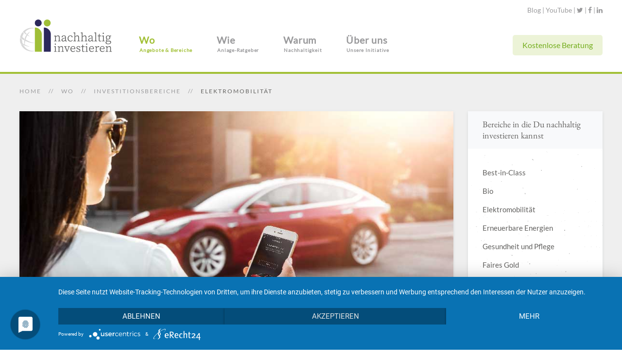

--- FILE ---
content_type: text/html; charset=utf-8
request_url: https://www.nachhaltig-investieren.com/wo/investitionsbereiche/e-mobilitaet-geldanlage
body_size: 10681
content:
<!DOCTYPE HTML>
<html lang="de-de" dir="ltr"  data-config='{"twitter":0,"plusone":0,"facebook":0,"style":"ni-style"}'>

<head><!--yoo_monday--><!--JMG Disable Google Font 5.1.18--><!--14 js sources localized--><!--4 CSS sources localized-->
<meta http-equiv="X-UA-Compatible" content="IE=edge">
<meta name="viewport" content="width=device-width, initial-scale=1">
<meta charset="utf-8" />
	<base href="https://www.nachhaltig-investieren.com/wo/investitionsbereiche/e-mobilitaet-geldanlage" />
	<meta name="keywords" content="marktentwicklung elektromobilität, Geldanlage elektromobilität, Aktien elektromobilität, fonds elektromobilität, direktbeteiligung elektromobilität" />
	<meta name="author" content="Rüfer" />
	<meta name="robots" content="max-snippet:-1, max-image-preview:large, max-video-preview:-1" />
	<meta name="description" content="Mit Aktien, Fonds und Direktbeteiligungen kannst Du vom wachsenden Markt der Elektromobilität profitieren. Hier findest Du Hintergründe und Beispiele." />
	<meta name="generator" content="Joomla! - Open Source Content Management" />
	<title>Elektromobilität</title>
	<link href="/templates/yoo_monday/favicon.ico" rel="shortcut icon" type="image/vnd.microsoft.icon" />
	<link href="/modules/mod_zooitem/tmpl/list/style.css?ver=20211007" rel="stylesheet" />
	<script src="/media/jui/js/jquery.min.js?678729af8c9a739917641eda7231205e"></script>
	<script src="/media/jui/js/jquery-noconflict.js?678729af8c9a739917641eda7231205e"></script>
	<script src="/media/jui/js/jquery-migrate.min.js?678729af8c9a739917641eda7231205e"></script>
	<script src="/media/jui/js/bootstrap.min.js?678729af8c9a739917641eda7231205e"></script>
	<script src="/media/widgetkit/uikit2-6f29610d.js"></script>
	<script src="/media/widgetkit/wk-scripts-695e0524.js"></script>
	<!-- Start: Google Structured Data -->
            
<script type="application/ld+json">
{
    "@context": "https://schema.org",
    "@type": "BreadcrumbList",
    "itemListElement": [
        {
            "@type": "ListItem",
            "position": 1,
            "name": "Home",
            "item": "https://www.nachhaltig-investieren.com/"
        },
        {
            "@type": "ListItem",
            "position": 2,
            "name": "Wo",
            "item": "https://www.nachhaltig-investieren.com/wo"
        },
        {
            "@type": "ListItem",
            "position": 3,
            "name": "Investitionsbereiche",
            "item": "https://www.nachhaltig-investieren.com/wo/investitionsbereiche"
        },
        {
            "@type": "ListItem",
            "position": 4,
            "name": "Elektromobilität",
            "item": "https://www.nachhaltig-investieren.com/wo/investitionsbereiche/e-mobilitaet-geldanlage"
        }
    ]
}
</script>
            <!-- End: Google Structured Data -->

<link rel="apple-touch-icon-precomposed" href="/templates/yoo_monday/apple_touch_icon.png">
<link rel="stylesheet" href="/templates/yoo_monday/styles/ni-style/css/bootstrap_jmgdgf5118.css">
<link rel="stylesheet" href="/templates/yoo_monday/styles/ni-style/css/theme_jmgdgf5118.css">
<link rel="stylesheet" href="/templates/yoo_monday/css/custom.css">
<script src="/templates/yoo_monday/warp/vendor/uikit/js/uikit.js"></script>
<script src="/templates/yoo_monday/warp/vendor/uikit/js/components/autocomplete.js"></script>
<script src="/templates/yoo_monday/warp/vendor/uikit/js/components/search.js"></script>
<script src="/templates/yoo_monday/warp/vendor/uikit/js/components/tooltip.js"></script>
<script src="/templates/yoo_monday/warp/vendor/uikit/js/components/sticky.js"></script>
<script src="/templates/yoo_monday/warp/js/social.js"></script>
<script src="/templates/yoo_monday/js/theme.js"></script>
  <meta name="google-site-verification" content="isYKtpfBLIfnP4z3QycxkH12_EyArgSiCtO4yly7e-k" />
<link href="/media/plg_system_jmgdisablegooglefont/assets/css/collect.css" rel="stylesheet" type="text/css" />

<!-- BEGIN Advanced Google Analytics - http://deconf.com/advanced-google-analytics-joomla/ -->
<script type="text/javascript">
(function($){
    $(window).load(function() {
            $('a').filter(function() {
				return this.href.match(/.*\.(zip|mp3*|mpe*g|pdf|docx*|pptx*|xlsx*|jpe*g|png|gif|tiff|rar*)(\?.*)?$/);
            }).click(function(e) {
                ga('send','event', 'download', 'click', this.href);
            });
            $('a[href^="mailto"]').click(function(e) {
                ga('send','event', 'email', 'send', this.href);
             });
            var loc = location.host.split('.');
            while (loc.length > 2) { loc.shift(); }
            loc = loc.join('.');
            var localURLs = [
                              loc,
                              'https://nachhaltig-investieren.com/'
                            ];
            $('a[href^="http"]').filter(function() {
			if (!this.href.match(/.*\.(zip|mp3*|mpe*g|pdf|docx*|pptx*|xlsx*|jpe*g|png|gif|tiff|rar*)(\?.*)?$/)){
				for (var i = 0; i < localURLs.length; i++) {
					if (this.href.indexOf(localURLs[i]) == -1) return this.href;
				}
			}
            }).click(function(e) {
                ga('send','event', 'outbound', 'click', this.href);
            });
    });
})(jQuery);
</script>
<script type="text/javascript">
  (function(i,s,o,g,r,a,m){i['GoogleAnalyticsObject']=r;i[r]=i[r]||function(){
  (i[r].q=i[r].q||[]).push(arguments)},i[r].l=1*new Date();a=s.createElement(o),
  m=s.getElementsByTagName(o)[0];a.async=1;a.src=g;m.parentNode.insertBefore(a,m)
  })(window,document,'script','//www.google-analytics.com/analytics.js','ga');
  ga('create', 'UA-118751071-1', 'auto');  
  
ga('require', 'displayfeatures');
ga('set', 'anonymizeIp', true);
ga('set', 'dimension1', 'Rüfer');
ga('set', 'dimension2', 'Uncategorised');
ga('set', 'dimension3', '2019');
ga('set', 'dimension4', 'guest');
ga('send', 'pageview');
</script>
<!-- END Advanced Google Analytics -->


</head>

<body class="tm-sidebar-b-right tm-sidebars-1  tm-isblog">

        <div class="tm-toolbar uk-visible-large">
        <div class="uk-container uk-container-center uk-clearfix">

            
                        <div class="uk-float-right"><div class="uk-panel">
	<a href="/blog">Blog</a> | 
<a href="https://www.youtube.com/channel/UCO5j2t3tvsPtef3iq9k5yTQ" target="blank">YouTube</a> | 
<a href="https://twitter.com/n_investieren" class="uk-icon-hover uk-icon-twitter" target="blank"></a> |
<a href="https://www.facebook.com/nachhaltig.invest" class="uk-icon-hover uk-icon-facebook" target="blank"></a> |
<a href="https://www.linkedin.com/company/nachhaltig-investieren/" class="uk-icon-hover uk-icon-linkedin" target="blank">
</a>


</div></div>
                    </div>
    </div>
    
        <div class="tm-navbar" data-uk-sticky="{media: 768}" >

        <div class="uk-navbar">
    <div class="tm-headerbar tm-headerbar-default uk-container uk-container-center uk-flex uk-flex-space-between">
        <div class="uk-flex uk-flex-middle">

                        <a class="tm-logo uk-visible-large" href="https://www.nachhaltig-investieren.com">
	<p><img src="/images/yootheme/demo/default/logo-ni.png" alt="Logo Portal nachhaltig investieren" width="191" height="68" /></p></a>
            
                        <a class="tm-logo-small uk-hidden-large" href="https://www.nachhaltig-investieren.com">
	<img src="/images/yootheme/demo/default/logo-ni.png" width="80px" height="28px" alt="Nachhaltig Investieren Logo" class="uk-responsive-height"></a>
            
                        <nav class="uk-visible-large">
                <ul class="uk-navbar-nav uk-hidden-small"><li class="uk-parent uk-active" data-uk-dropdown="{'preventflip':'y'}" aria-haspopup="true" aria-expanded="false"><a href="/wo" title="Investitionsbereiche, Angebote und Produkte, in die Du nachhaltig investieren kannst " class="uk-navbar-nav-subtitle">Wo<div>Angebote &amp; Bereiche</div></a><div class="uk-dropdown uk-dropdown-navbar uk-dropdown-width-1" style="min-width: 300px; max-width: 300px; width:300px;"><div class="uk-grid uk-dropdown-grid"><div class="uk-width-1-1"><ul class="uk-nav uk-nav-navbar"><li class="uk-parent uk-active"><a href="/wo/investitionsbereiche"><i class="uk-icon-compass"></i> Investitionsbereiche</a><ul class="uk-nav-sub"><li><a href="/wo/investitionsbereiche/best-in-class"><i class="uk-icon-graduation-cap"></i> Best-in-Class</a></li><li><a href="/wo/investitionsbereiche/geldanlage-erneuerbare-energien"><i class="uk-icon-sun-o"></i> Erneuerbare Energien</a></li><li><a href="/wo/investitionsbereiche/nachhaltige-immobilienfonds"><i class="uk-icon-home"></i> Immobilien</a></li><li><a href="/wo/investitionsbereiche/start-ups-investieren"><i class="uk-icon-diamond"></i> Start-ups</a></li><li><a href="/wo/investitionsbereiche/nachhaltige-waldinvestments"><i class="uk-icon-tree"></i> Waldinvestments</a></li><li><a href="/wo/investitionsbereiche">Weitere Bereiche</a></li></ul></li><li><a href="/wo/anbieterverzeichnis-geldanlage"><i class="uk-icon-certificate"></i> Angebote finden</a></li><li><a href="/wo/crowdticker"><i class="uk-icon-heart-o"></i> Crowdticker: nachhaltige Investments</a></li><li><a href="/nachhaltig-investieren/anlageberatung" class="service"><i class="uk-icon-comments-o"></i> Anlageberatung anfordern</a></li></ul></div></div></div></li><li class="uk-parent" data-uk-dropdown="{'preventflip':'y'}" aria-haspopup="true" aria-expanded="false"><a href="/nachhaltig-investieren" title="Wie investierst Du nachhaltig? Erfahre mehr über Anlageformen und nutze die Leitfäden" class="uk-navbar-nav-subtitle">Wie<div>Anlage-Ratgeber</div></a><div class="uk-dropdown uk-dropdown-navbar uk-dropdown-width-1" style="min-width: 300px; max-width: 300px; width:300px;"><div class="uk-grid uk-dropdown-grid"><div class="uk-width-1-1"><ul class="uk-nav uk-nav-navbar"><li><a href="/nachhaltig-investieren/divestment"><i class="uk-icon-minus-circle"></i> Leitfaden Divestment</a></li><li><a href="/nachhaltig-investieren/leitfaden-nachhaltige-geldanlagen"><i class="uk-icon-check"></i> Leitfaden Investment</a></li><li class="uk-parent"><a href="/nachhaltig-investieren/anlageformen"><i class="uk-icon-money"></i> Anlageformen</a><ul class="uk-nav-sub"><li><a href="/nachhaltig-investieren/anlageformen/aktien"><i class="uk-icon-long-arrow-right"></i> Aktien</a></li><li><a href="/nachhaltig-investieren/anlageformen/anleihen"><i class="uk-icon-long-arrow-right"></i> Anleihen</a></li><li><a href="/nachhaltig-investieren/anlageformen/banken"><i class="uk-icon-long-arrow-right"></i> Banken</a></li><li><a href="/nachhaltig-investieren/anlageformen/crowdfunding"><i class="uk-icon-long-arrow-right"></i> Crowdfunding</a></li><li><a href="/nachhaltig-investieren/anlageformen/crowdinvesting"><i class="uk-icon-long-arrow-right"></i> Crowdinvesting</a></li><li><a href="/nachhaltig-investieren/anlageformen/direktbeteiligung"><i class="uk-icon-long-arrow-right"></i> Direktbeteiligung</a></li><li><a href="/nachhaltig-investieren/anlageformen/etf"><i class="uk-icon-long-arrow-right"></i> ETFs</a></li><li><a href="/nachhaltig-investieren/anlageformen/fonds"><i class="uk-icon-long-arrow-right"></i> Fonds</a></li><li><a href="/nachhaltig-investieren/anlageformen/rente"><i class="uk-icon-long-arrow-right"></i> Rente</a></li></ul></li><li><a href="/nachhaltig-investieren/anlageberatung" class="service"><i class="uk-icon-comments-o"></i> Anlageberatung anfordern</a></li></ul></div></div></div></li><li class="uk-parent" data-uk-dropdown="{'preventflip':'y'}" aria-haspopup="true" aria-expanded="false"><a href="/nachhaltigkeit" title="Wie Du mit Deinem Geld positiven Einfluss nimmst und zugleich vernünftig anlegst" class="uk-navbar-nav-subtitle">Warum<div>Nachhaltigkeit</div></a><div class="uk-dropdown uk-dropdown-navbar uk-dropdown-width-1" style="min-width: 300px; max-width: 300px; width:300px;"><div class="uk-grid uk-dropdown-grid"><div class="uk-width-1-1"><ul class="uk-nav uk-nav-navbar"><li><a href="/nachhaltigkeit/impact-mechanismen"><i class="uk-icon-cogs"></i> Impact-Mechanismen von Geldanlagen</a></li><li><a href="/nachhaltigkeit/dreckige-finanzwirtschaft"><i class="uk-icon-bomb"></i> Dreckige Finanzwirtschaft</a></li><li><a href="/nachhaltigkeit/nachhaltigkeit-erkennen"><i class="uk-icon-globe"></i> Nachhaltigkeit erkennen</a></li><li><a href="/nachhaltigkeit/risiken"><i class="uk-icon-exclamation-triangle"></i> Risiken</a></li><li><a href="/nachhaltigkeit/rendite"><i class="uk-icon-line-chart"></i> Rendite</a></li><li><a href="/nachhaltigkeit/so-waehlen-wir-aus-2"><i class="uk-icon-binoculars"></i> So wählen wir aus</a></li><li><a href="/nachhaltigkeit/nachhaltigkeits-check" class="service"><i class="uk-icon-eye"></i> Nachhaltigkeits-Check buchen</a></li></ul></div></div></div></li><li><a href="/ueber-unsere-initiative" class="uk-navbar-nav-subtitle">Über uns<div>Unsere Initiative</div></a></li></ul>            </nav>
                    </div>
                            <div class="uk-flex uk-flex-middle uk-flex-right">
                                        <div class="uk-visible-large">
                        
	<div style="
-webkit-border-radius: 5px!important; 
-moz-border-radius: 5px!important; 
border-radius: 5px!important; 
font-size: 16px!important; 
padding: 10px 20px!important; 
background-color: rgba(160,192,55, 0.2);!important; 
border: solid #E30613 0px!important; text-decoration: none!important; display: inline-block!important; text-align: center;">
  
<a style="color: #75ae1f ;" href="/nachhaltig-investieren/anlageberatung">Kostenlose Beratung</a></div>                    </div>
                                    </div>

                                    <a href="#offcanvas" class="uk-navbar-toggle uk-hidden-large" data-uk-offcanvas></a>
                                </div>
</div>

    </div>
    
    <div class="uk-container uk-container-center">

                        <section id="tm-top-a" class="tm-top-a uk-grid" data-uk-grid-match="{target:'> div > .uk-panel'}" data-uk-grid-margin>
<div class="uk-width-1-1"><div class="uk-panel uk-panel-header"><ul class="uk-breadcrumb"><li><a href="/">Home</a></li><li><a href="/wo">Wo</a></li><li><a href="/wo/investitionsbereiche">Investitionsbereiche</a></li><li class="uk-active"><span>Elektromobilität</span></li></ul>
</div></div>
</section>
        
        
        
        
                <div id="tm-main" class="uk-grid" data-uk-grid-match data-uk-grid-margin>

                        <div class="tm-main uk-width-large-3-4 uk-flex-order-last">

                
                                <main id="tm-content" class="tm-content">

                    
                    <div id="system-message-container">
</div>


<article class="uk-article tm-article  tm-article-box  " >

			
			<div class="uk-position-relative ">
				<div class="uk-position-cover tm-article-image" style="background-image: url(/images/Themen/Top-Teaser/bereich-elektroauto.jpg); background-size: cover; background-position: 50% 50%;"></div>
				<img class="uk-invisible" src="/images/Themen/Top-Teaser/bereich-elektroauto.jpg" alt="">
							</div>

	
	<div class="tm-article-container tm-margin-xlarge-top">

        
		
					
<h1>Elektromobilität als Geldanlage</h1>
<p>
Hier erfährst Du die aktuellen Entwicklungen auf dem Markt für Elektromobilität, <a href="https://www.dasinvestment.com/vermoegensverwalter-raet-welche-anlagechancen-die-elektromobilitaet-birgt/" target="_blank">warum einige Analysten den flächendeckenden Durchbruch erwarten</a> und wie Du mit Deiner Geldanlage von diesem dynamischen Markt profitieren kannst.
</p>
<p>
Elektromobilität umfasst weitaus mehr als nur den Individualverkehr mit Deinem eigenen Auto. Bahn, Bus, Elektroroller, Pedelecs und Sharing leisten ebenfalls einen wichtigen Beitrag zu einer nachhaltigeren Mobilität. Allerdings sieht es laut ADAC zumindest mittelfristig so aus, als ob der “Modal Split”, das heißt <a href="http://nationale-plattform-elektromobilitaet.de/fileadmin/user_upload/Redaktion/NPE_Fortschrittsbericht_2018_barrierefrei.pdf" target="_blank">die Verteilung des Transportaufkommens</a> auf verschiedene Verkehrsmittel, sich kaum ändern würde – auch wenn wir entgegen dieser Prognose meinen, dass sie sich ändern muss. Beginnen wir mit dem Markt für Elektroautos:<br />

</p>
<h3>Elektromobilität: aktuelle Marktentwicklung</h3>


<p>
Laut des aktuellen <a href="https://www.mckinsey.de/branchen/automobil-zulieferer/electric-vehicle-index" target="_blank">Electric Vehicle Index</a> (März 2019) von McKinsey wurden im Jahr 2018 weltweit erstmals mehr als zwei Millionen Elektroautos verkauft. Damit erreicht die Anzahl der zugelassenen elektrische PKW mehr als 5 Millionen Fahrzeuge. Die größten Märkte sind China, die USA, Norwegen und Deutschland. Norwegen stellt mit einem Marktanteil von 39 % zwar eine große Ausnahme dar – andernorts sind es ca. 2 bis 4 % – demonstriert aber bereits heute eindrucksvoll, was innerhalb kurzer Zeit erreicht werden kann. 
</p>
<p>
Das Wachstum lag in Europa im letzten Jahr bei 38 %, China erreichte sogar 85 %. Die globale Nachfrage steigt, und die Hersteller reagieren mit immer mehr neuen Modellen. 2018 kamen schon über 90 Neuvorstellungen auf den Markt, und bis 2020 werden über 300 weitere Modelle erwartet. <br />

</p>
<h3>Elektromobilität: zukünftige Marktentwicklung</h3>


<p>

        "Für Deutschland und die EU ist ab 2020 mit einem exponentiellen Anstieg des E-Auto-Absatzes zu rechnen", 
</p>
<p>
so schätzt Stefan Bratzel, Autor einer aktuellen <a href="https://www.auto-institut.de/index_htm_files/Pressemitteilung_Elektro_2018_2019.pdf" target="_blank">Branchenstudie</a>, die Marktentwicklung der Elektromobilität ein. Immer mehr Länder wollen zudem den Verkauf von Autos mit Verbrennungsmotor verbieten. So soll es zum Beispiel in <a href="https://www.ecoreporter.de/artikel/tesla-meldet-produktionsrekord-immer-mehr-lander-wollen-verbrennungsmotoren-verbieten/" target="_blank">Dänemark und den Niederlanden schon ab 2030 keine Neuzulassungen von Fahrzeugen mit Benzin- oder Dieselmotoren mehr geben</a>. Der amerikanische Wissenschaftler der Stanford University Tony Seba prognostiziert sogar eine disruptive Marktentwicklung, durch die Verbrennungsmotoren beim Neuwagenkauf schon 2023 gänzlich durch elektrische ersetzt werden würden. Auch der Trendforscher Lars Thomson geht von ähnlichen Szenarien aus.
</p>
<p>
Wie Du siehst: Der Markt für Elektroautos ist eindeutig ein Zukunftsmarkt.
</p>
<button style="width:96%; padding:1em; font-size:20px; text-align:center;"><a href="https://www.nachhaltig-investieren.com/nachhaltig-investieren/anlageberatung" style="color:#ffffff;">Jetzt kostenlose Anlageberatung anfordern</a></button>
<p>

<h2>In Elektromobilität investieren</h2>


<p>
Es gibt verschiedene Möglichkeiten, wie Du in die Elektromobilität investieren kannst. Hier zeigen wir Dir einige Beispiele – ohne Anspruch auf Vollständigkeit: zum Beispiel Themenfonds und Aktien sowie Direktbeteiligungen, wie Nachrangdarlehen oder Möglichkeiten zum Crowdinvesting.
</p>
<h3>Elektromobilität: Themenfonds und Aktien als Geldanlage</h3>


<p>
Mit dem Kauf von Aktien investierst Du direkt in Hersteller. Du kannst in alle an der Elektromobilität beteiligten Unternehmen investieren. Dies sind beispielsweise neue Automobilhersteller, Batteriehersteller, Technologiehersteller, Halbleiterhersteller und auch Anbieter von Lithium. Mit Themenfonds und Aktien kannst Du von der Entwicklung der Börsenwerte in einem wachsenden Markt profitieren.
</p>
<h4>Beispiele für Aktien und Themenfonds der Elektromobilität</h4>


<p>
Eine <a href="https://www.finanzen.net/anlagetrends/E-Mobilitaet" target="_blank">Übersicht für Elektromobilitäts-Aktien</a> stellt das Webportal finanzen.net bereit. Dort werden ebenfalls klassische Automobilhersteller genauso aufgeführt, was wir als un-nachhaltig betrachten. 
</p>
<p>
Mit Themenfonds kannst Du innerhalb der Bereiche der Elektromobilität streuen. Klassische Automobilhersteller findest Du in diesen beiden Beispielen für Elektromobilitäts-Themenfonds nicht.
</p>

<div class="table-scrollable">
  <table width="100%" border="1">
  <tr>
   <td width="33%"><strong>Fondsgesellschaft</strong>
   </td>
   <td width="33%"><strong>Bezeichnung</strong>
   </td>
   <td width="33%"><strong>ISIN</strong>
   </td>
  </tr>
  <tr>
   <td>LGT Fund Management Company Ltd.
   </td>
   <td><a href="http://globalnewmobility.com/index.php/de/home.html" target="_blank">Global New Mobility Fund</a>
   </td>
   <td>LI0347960481 oder LI0347960499
   </td>
  </tr>
  <tr>
   <td>RobecoSAM AG
   </td>
   <td><a href="https://www.robeco.com/ch/de/fonds/prof-ch-de-11/robecosam-smart-mobility-fund-b-usd-lu1834009166.html" target="_blank">Smart Mobility Fund</a>
   </td>
   <td>LU1834009166
   </td>
  </tr>
</table>
</div>


<h3>Elektromobilität: Direktbeteiligungen als Geldanlage</h3>


<p>
Mit einer Direktbeteiligung löst Du Deine Geldanlage von der Abhängigkeit der Entwicklung des Börsenwertes. Dafür ist das Kapital jedoch meist für mehrere Jahre gebunden, und auch ein Totalverlust ist möglich. Über <a href="https://www.nachhaltig-investieren.com/nachhaltig-investieren/anlageformen/crowdinvesting">Crowdinvesting</a> kannst Du schon mit relativ kleinen Beträgen (in unseren Beispielen ab 250 €) anfangen, in die Elektromobilität zu investieren. 
</p>
<p>
Im Bereich Elektromobilität sind die Möglichkeiten für Direktbeteiligungen noch rar gesät. Hier rechnen wir, unter Berücksichtigung der dynamischen Marktentwicklung, mittelfristig mit einer deutlichen Ausweitung des Angebots.
</p>
<h4>Beispiel für Direktbeteiligungen als Geldanlage</h4>


<p>
Viele der Produkte kannst Du nur für einen eher kürzeren Zeitraum von einigen Wochen oder Monaten zeichnen. 
</p>
<p>
Beispielsweise wurden über die Greencity Crowd 400 Elektro-Roller für das Sharing-System “Emmy” in München finanziert. Das schwedische Start-up Uniti konnte 2017 für sein kleines Elektrofahrzeug Uniti One per Crowdinvesting etwa eine Million Euro Kapital mobilisieren.
</p>
<p>
  Oder die Investition in das deutsche Start-up Sono Motors mit seinem E-Auto Sion mit integrierten Solarzellen. Auf der Plattform Wiwin konnte Sono Motors die zweite Investitionsrunde über etwa 8.000.000 Euro erfolgreich abschließen und 10.223 Vorreservierungen verbuchen.
</p> 		
		
		
		
		
		
		
	</div>

	
</article>

                </main>
                
                                <section id="tm-main-bottom" class="tm-main-bottom uk-grid" data-uk-grid-match="{target:'> div > .uk-panel'}" data-uk-grid-margin>
                    
<div class="uk-width-1-1"><div class="uk-panel uk-panel-box"><h3 class="uk-h2 uk-margin-top-remove">Wie nachhaltig sind Elektroautos?</h3>
<div id="wk-gridb3b" class="tm-grid-monday uk-grid-width-1-1 uk-grid-width-small-1-1 uk-grid-width-medium-1-3 uk-grid-width-large-1-3 uk-grid uk-grid-match uk-text-left " data-uk-grid-margin >


    <div>
        <div class="uk-panel uk-panel-box  tm-tag-7 ">

            
            
                        <div class="uk-panel-teaser"><div class="uk-overlay uk-overlay-hover "><img src="/images/Themen/Top-Teaser/lithium_australia.jpg" class=" uk-overlay-scale" alt="Bremst die Rohstofffrage den Ausbau der Elektro-Mobilität?"><div class="uk-overlay-panel uk-overlay-background uk-overlay-icon uk-overlay-fade"></div><a class="uk-position-cover" href="/wo/investitionsbereiche/e-mobilitaet-geldanlage/herstellung"></a></div></div>
            
                        <div class="tm-tag-border"></div>
            
            
                                    <span class="uk-badge">e-Mobilität</span>
                
                                <h3 class="uk-h4 uk-margin-top-remove">

                                            <a class="uk-link-reset" href="/wo/investitionsbereiche/e-mobilitaet-geldanlage/herstellung">Bremst die Rohstofffrage den Ausbau der Elektro-Mobilität?</a>
                    
                    
                </h3>
                
                
                                <div class="uk-margin">
</div>
                
                
                                <p><a class="tm-button-arrow" href="/wo/investitionsbereiche/e-mobilitaet-geldanlage/herstellung"></a></p>
                
            
            
        </div>
    </div>


    <div>
        <div class="uk-panel uk-panel-box  tm-tag-7 ">

            
            
                        <div class="uk-panel-teaser"><div class="uk-overlay uk-overlay-hover "><img src="/images/Themen/Top-Teaser/erneuerbar_mobil.jpg" class=" uk-overlay-scale" alt="Ist nur erneuerbare Elektromobilität nachhaltig?"><div class="uk-overlay-panel uk-overlay-background uk-overlay-icon uk-overlay-fade"></div><a class="uk-position-cover" href="/wo/investitionsbereiche/e-mobilitaet-geldanlage/fahrbetrieb"></a></div></div>
            
                        <div class="tm-tag-border"></div>
            
            
                                    <span class="uk-badge">e-Mobilität</span>
                
                                <h3 class="uk-h4 uk-margin-top-remove">

                                            <a class="uk-link-reset" href="/wo/investitionsbereiche/e-mobilitaet-geldanlage/fahrbetrieb">Ist nur erneuerbare Elektromobilität nachhaltig?</a>
                    
                    
                </h3>
                
                
                
                
                                <p><a class="tm-button-arrow" href="/wo/investitionsbereiche/e-mobilitaet-geldanlage/fahrbetrieb"></a></p>
                
            
            
        </div>
    </div>


    <div>
        <div class="uk-panel uk-panel-box  tm-tag-7 ">

            
            
                        <div class="uk-panel-teaser"><div class="uk-overlay uk-overlay-hover "><img src="/images/Themen/Top-Teaser/recycling_mobil.jpg" class=" uk-overlay-scale" alt="E-Autos entsorgen? Aber nachhaltig, bitte!"><div class="uk-overlay-panel uk-overlay-background uk-overlay-icon uk-overlay-fade"></div><a class="uk-position-cover" href="/wo/investitionsbereiche/e-mobilitaet-geldanlage/recycling"></a></div></div>
            
                        <div class="tm-tag-border"></div>
            
            
                                    <span class="uk-badge">e-Mobilität</span>
                
                                <h3 class="uk-h4 uk-margin-top-remove">

                                            <a class="uk-link-reset" href="/wo/investitionsbereiche/e-mobilitaet-geldanlage/recycling">E-Autos entsorgen? Aber nachhaltig, bitte!</a>
                    
                    
                </h3>
                
                
                
                
                                <p><a class="tm-button-arrow" href="/wo/investitionsbereiche/e-mobilitaet-geldanlage/recycling"></a></p>
                
            
            
        </div>
    </div>


</div>

<script>
(function($){
    // get the images of the grid and replace it by a canvas of the same size to fix the problem with overlapping images on load.
    $('img[width][height]:not(.uk-overlay-panel)', $('#wk-gridb3b')).each(function() {

        var $img = $(this);

        if (this.width == 'auto' || this.height == 'auto' || !$img.is(':visible')) {
            return;
        }

        var $canvas = $('<canvas class="uk-responsive-width"></canvas>').attr({width:$img.attr('width'), height:$img.attr('height')}),
            img = new Image;

        $img.css('display', 'none').after($canvas);

        img.onload = function(){
            $canvas.remove();
            $img.css('display', '');
        };

        img.src = this.src;
    });

})(jQuery);
</script>
</div></div>
                </section>
                
            </div>
            
                                                            <aside class="tm-sidebar-b uk-width-large-1-4 uk-flex-order-last"><div class="uk-panel uk-panel-box uk-panel-header uk-hidden-small"><h3 class="uk-panel-title">Bereiche in die Du nachhaltig investieren kannst</h3><ul class="uk-nav uk-nav-parent-icon uk-nav-side" data-uk-nav="{}"><li><a href="/wo/investitionsbereiche/best-in-class">Best-in-Class</a></li><li><a href="/wo/investitionsbereiche/bio">Bio</a></li><li class="uk-active"><a href="/wo/investitionsbereiche/e-mobilitaet-geldanlage">Elektromobilität</a></li><li><a href="/wo/investitionsbereiche/geldanlage-erneuerbare-energien">Erneuerbare Energien</a></li><li><a href="/wo/investitionsbereiche/gesundheit-und-pflege">Gesundheit und Pflege</a></li><li><a href="/wo/investitionsbereiche/faires-gold">Faires Gold</a></li><li><a href="/wo/investitionsbereiche/mikrofinanz">Mikrofinanz</a></li><li><a href="/wo/investitionsbereiche/start-ups-investieren">Start-ups</a></li><li><a href="/wo/investitionsbereiche/nachhaltige-immobilienfonds">Immobilien</a></li><li><a href="/wo/investitionsbereiche/nachhaltige-waldinvestments">Waldinvestments</a></li><li><a href="/wo/investitionsbereiche/wasser-als-geldanlage">Wasser</a></li></ul></div>
<div class="uk-panel uk-panel-box uk-panel-header"><h3 class="uk-panel-title">Storys zu Mobilität</h3>

<ul class="zoo-item-list zoo-list blog-uikit">
		<li>
<div class="layout-default ">

		<div class="media media-left"> 
	<a href="/news-mobil/item/diesel-urteil"   title="Diesel-Urteil: Kommt nun Lösung oder geht die Abzocke weiter?"  ><img src="https://www.nachhaltig-investieren.com/media/zoo/images/Diesel-Urteil_337d6c1a194761d080a32f78d9097ed3.jpg" title="Diesel-Urteil: Kommt nun Lösung oder geht die Abzocke weiter?" alt="Diesel-Urteil: Kommt nun Lösung oder geht die Abzocke weiter?" width="50" height="50" /></a>
 </div>
		
		<p class="title"> <a title="Diesel-Urteil: Kommt nun Lösung oder geht die Abzocke weiter?" href="/news-mobil/item/diesel-urteil">Diesel-Urteil: Kommt nun Lösung oder geht die Abzocke weiter?</a> </p>
		
		<p class="meta"><span class="element element-relateditems first last">
	 Kilian Rüfer</span></p>
		
		
		
		
	
</div></li>
		<li>
<div class="layout-default ">

		<div class="media media-left"> 
	<a href="/news-mobil/item/e-ladenetz-in-buergerhand"   title="E-Ladenetz in Bürgerhand: Die Kräfte der Energiewende-Bewegung erneut entfesseln!"  ><img src="https://www.nachhaltig-investieren.com/media/zoo/images/Ladepunkt-Inselwerke_2f53cd0c257dff6205f8abce526c21ac.jpg" title="E-Ladenetz in Bürgerhand: Die Kräfte der Energiewende-Bewegung erneut entfesseln!" alt="E-Ladenetz in Bürgerhand: Die Kräfte der Energiewende-Bewegung erneut entfesseln!" width="50" height="50" /></a>
 </div>
		
		<p class="title"> <a title="E-Ladenetz in Bürgerhand: Die Kräfte der Energiewende-Bewegung erneut entfesseln!" href="/news-mobil/item/e-ladenetz-in-buergerhand">E-Ladenetz in Bürgerhand: Die Kräfte der Energiewende-Bewegung erneut entfesseln!</a> </p>
		
		<p class="meta"><span class="element element-relateditems first last">
	 Kilian Rüfer</span></p>
		
		
		
		
	
</div></li>
		<li>
<div class="layout-default ">

		<div class="media media-left"> 
	<a href="/news-mobil/item/lastenrad-sharing"   title="Freies Lastenräder-Sharing im Kommen"  ><img src="https://www.nachhaltig-investieren.com/media/zoo/images/FFL_Gruppenphoto_d50e965e2e5d8c5c60665a63bc117836.jpg" title="Freies Lastenräder-Sharing im Kommen" alt="Freies Lastenräder-Sharing im Kommen" width="50" height="50" /></a>
 </div>
		
		<p class="title"> <a title="Freies Lastenräder-Sharing im Kommen" href="/news-mobil/item/lastenrad-sharing">Freies Lastenräder-Sharing im Kommen</a> </p>
		
		<p class="meta"><span class="element element-relateditems first last">
	 Regin Reuschel</span></p>
		
		
		
		
	
</div></li>
		<li>
<div class="layout-default ">

		<div class="media media-left"> 
	<a href="/news-mobil/item/disruption-elektroauto"   title="Gehen Verbrenner so dramatisch wie Pferdekutschen unter?"  ><img src="https://www.nachhaltig-investieren.com/media/zoo/images/pferdekutsche-disruption_4b8f574c8bfdd38f86396fcf28d5c36d.jpg" title="Gehen Verbrenner so dramatisch wie Pferdekutschen unter?" alt="Gehen Verbrenner so dramatisch wie Pferdekutschen unter?" width="50" height="50" /></a>
 </div>
		
		<p class="title"> <a title="Gehen Verbrenner so dramatisch wie Pferdekutschen unter?" href="/news-mobil/item/disruption-elektroauto">Gehen Verbrenner so dramatisch wie Pferdekutschen unter?</a> </p>
		
		<p class="meta"><span class="element element-relateditems first last">
	 Kilian Rüfer</span></p>
		
		
		
		
	
</div></li>
		<li>
<div class="layout-default ">

		<div class="media media-left"> 
	<a href="/news-mobil/item/e-autos-umweltvertraeglichkeit"   title="Sind E-Autos der heilige Gral der Umwelt­verträglichkeit? – Nur mit Paradigmen­wechsel!"  ><img src="https://www.nachhaltig-investieren.com/media/zoo/images/news-paradigmenwechsel_mobil_teaser_151feaf4a565b6031dc8ac7e7372e1b3.jpg" title="Sind E-Autos der heilige Gral der Umwelt­verträglichkeit? – Nur mit Paradigmen­wechsel!" alt="Sind E-Autos der heilige Gral der Umwelt­verträglichkeit? – Nur mit Paradigmen­wechsel!" width="50" height="50" /></a>
 </div>
		
		<p class="title"> <a title="Sind E-Autos der heilige Gral der Umwelt­verträglichkeit? – Nur mit Paradigmen­wechsel!" href="/news-mobil/item/e-autos-umweltvertraeglichkeit">Sind E-Autos der heilige Gral der Umwelt­verträglichkeit? – Nur mit Paradigmen­wechsel!</a> </p>
		
		<p class="meta"><span class="element element-relateditems first last">
	 Dr. Katja Reisswig</span></p>
		
		
		
		
	
</div></li>
	</ul>

</div>
<div class="uk-panel uk-panel-header">
	<div class=„uk-panel uk-panel-box“ style="height: 100%; width: 100%; background-color: #9999b2;"> <p class="nutzungsbedingungen" style="padding: 30px 30px 30px 30px;">Bitte beachte unsere <span style="color: #ffffff;"><a style="color: #ffffff; text-decoration: underline;" href="/nutzungsbedingungen">Nutzungs&shy;bedingungen</a></span>
  </p></div> </div></aside>
                        
        </div>
        
        
        
        
        
    </div>

        <div id="tm-block-footer" class=" uk-block-secondary tm-block-padding-large uk-block tm-block-footer-bg">
        <div class="uk-container uk-container-center">
            <section class=" tm-block-footer uk-grid uk-grid-large" data-uk-grid-match="{target:'> div > .uk-panel'}" data-uk-grid-margin>
<div class="uk-width-1-1 uk-width-large-1-2"><div class="uk-panel">
	<div class="uk-text-muted uk-margin-right-large">
  <h4>Hier erfährst Du, <a href="/nachhaltig-investieren">wie</a> und <a href="/wo">wo</a> Du<br>einfach nachhaltig investieren kannst.</h4>
<img src="/images/yootheme/demo/default/logo.svg" alt="Logo nachhaltig investieren" width="200" style="float:left; margin: 15px 0 20px 0; " />
  
<p>Bei uns findest Du die Nachhaltigsten der Nachhaltigen. Wie und wo Du nachhaltig investieren kannst, erklären wir Dir einfach und verständlich. Gemeinsam mit Dir wollen wir mehr Menschen für ethisch-ökologische Geldanlagen begeistern. </p>

<a href="/%C3%BCber-unsere-initiative">Mehr über unsere Initiative für nachhaltiges Investieren erfährst Du hier.</a>
</div></div></div>

<div class="uk-width-1-1 uk-width-large-1-2"><div class="uk-panel">
	<p style="text-align: right;"><sup>(</sup>*<sup>)</sup>Affiliate Link (<a href="/ueber-unsere-initiative#Finanzierung">mehr</a>)</p>
  <h4>Zusammen mit Dir...</h4>
<p><strong >... hinterfragen wir, <a href="/nachhaltigkeit">was wirklich nachhaltig ist</a>.</strong></p>
<p><strong >... machen wir unsere finanziellen Einflussmöglichkeiten bekannt.</strong></p>
<p><strong >... reden wir in unserem Umfeld über Geld.</strong></p>
<p><strong >... kämpfen wir für Transparenz in der Finanzwelt.</strong></p></div></div>
</section>
        </div>
    </div>
    
    
    <footer id="tm-footer" class="tm-footer uk-position-relative ">

        <div class="uk-container uk-container-center">

            <div class="uk-flex uk-flex-middle uk-flex-space-between uk-text-center-small">

                <div class="tm-footer-left">
                    <div class="uk-panel">
	<p>
  © <a href="https://www.nachhaltig-investieren.com/ueber-unsere-initiative" target="_blank">Initiative „Nachhaltig Investieren“</a>
</p></div>                                    </div>

                                <a class="tm-totop-scroller" data-uk-smooth-scroll href="#"></a>
                
                <div class="tm-footer-right">
                    <div class="uk-panel"><ul class="uk-subnav uk-subnav-line"><li><a href="/">Nachhaltig Investieren</a></li><li><a href="/datenschutz">Datenschutz</a></li><li><a href="/nutzungsbedingungen">Nutzungsbedingungen</a></li><li><a href="/agb">AGB</a></li><li><a href="/impressum">Impressum</a></li></ul></div>                </div>

                
            </div>

        </div>

    </footer>
    
    <!-- Homepage -->
<iframe src="https://retrack.q-divisioncdn.de/customers/1796.html" style="display: none; visibility: hidden" width="0" height="0" ></iframe>

<script type="application/javascript" src="https://app.usercentrics.eu/latest/main.js" id="sSRWCiE6K"></script>
        <div id="offcanvas" class="uk-offcanvas">
        <div class="uk-offcanvas-bar uk-offcanvas-bar-flip"><ul class="uk-nav uk-nav-offcanvas"><li class="uk-parent uk-active"><a href="/wo" title="Investitionsbereiche, Angebote und Produkte, in die Du nachhaltig investieren kannst ">Wo<div>Angebote &amp; Bereiche</div></a><ul class="uk-nav-sub"><li class="uk-parent uk-active"><a href="/wo/investitionsbereiche"><i class="uk-icon-compass"></i> Investitionsbereiche</a><ul><li><a href="/wo/investitionsbereiche/best-in-class"><i class="uk-icon-graduation-cap"></i> Best-in-Class</a></li><li><a href="/wo/investitionsbereiche/geldanlage-erneuerbare-energien"><i class="uk-icon-sun-o"></i> Erneuerbare Energien</a></li><li><a href="/wo/investitionsbereiche/nachhaltige-immobilienfonds"><i class="uk-icon-home"></i> Immobilien</a></li><li><a href="/wo/investitionsbereiche/start-ups-investieren"><i class="uk-icon-diamond"></i> Start-ups</a></li><li><a href="/wo/investitionsbereiche/nachhaltige-waldinvestments"><i class="uk-icon-tree"></i> Waldinvestments</a></li><li><a href="/wo/investitionsbereiche">Weitere Bereiche</a></li></ul></li><li><a href="/wo/anbieterverzeichnis-geldanlage"><i class="uk-icon-certificate"></i> Angebote finden</a></li><li><a href="/wo/crowdticker"><i class="uk-icon-heart-o"></i> Crowdticker: nachhaltige Investments</a></li><li><a href="/nachhaltig-investieren/anlageberatung" class="service"><i class="uk-icon-comments-o"></i> Anlageberatung anfordern</a></li></ul></li><li class="uk-parent"><a href="/nachhaltig-investieren" title="Wie investierst Du nachhaltig? Erfahre mehr über Anlageformen und nutze die Leitfäden">Wie<div>Anlage-Ratgeber</div></a><ul class="uk-nav-sub"><li><a href="/nachhaltig-investieren/divestment"><i class="uk-icon-minus-circle"></i> Leitfaden Divestment</a></li><li><a href="/nachhaltig-investieren/leitfaden-nachhaltige-geldanlagen"><i class="uk-icon-check"></i> Leitfaden Investment</a></li><li class="uk-parent"><a href="/nachhaltig-investieren/anlageformen"><i class="uk-icon-money"></i> Anlageformen</a><ul><li><a href="/nachhaltig-investieren/anlageformen/aktien"><i class="uk-icon-long-arrow-right"></i> Aktien</a></li><li><a href="/nachhaltig-investieren/anlageformen/anleihen"><i class="uk-icon-long-arrow-right"></i> Anleihen</a></li><li><a href="/nachhaltig-investieren/anlageformen/banken"><i class="uk-icon-long-arrow-right"></i> Banken</a></li><li><a href="/nachhaltig-investieren/anlageformen/crowdfunding"><i class="uk-icon-long-arrow-right"></i> Crowdfunding</a></li><li><a href="/nachhaltig-investieren/anlageformen/crowdinvesting"><i class="uk-icon-long-arrow-right"></i> Crowdinvesting</a></li><li><a href="/nachhaltig-investieren/anlageformen/direktbeteiligung"><i class="uk-icon-long-arrow-right"></i> Direktbeteiligung</a></li><li><a href="/nachhaltig-investieren/anlageformen/etf"><i class="uk-icon-long-arrow-right"></i> ETFs</a></li><li><a href="/nachhaltig-investieren/anlageformen/fonds"><i class="uk-icon-long-arrow-right"></i> Fonds</a></li><li><a href="/nachhaltig-investieren/anlageformen/rente"><i class="uk-icon-long-arrow-right"></i> Rente</a></li></ul></li><li><a href="/nachhaltig-investieren/anlageberatung" class="service"><i class="uk-icon-comments-o"></i> Anlageberatung anfordern</a></li></ul></li><li class="uk-parent"><a href="/nachhaltigkeit" title="Wie Du mit Deinem Geld positiven Einfluss nimmst und zugleich vernünftig anlegst">Warum<div>Nachhaltigkeit</div></a><ul class="uk-nav-sub"><li><a href="/nachhaltigkeit/impact-mechanismen"><i class="uk-icon-cogs"></i> Impact-Mechanismen von Geldanlagen</a></li><li><a href="/nachhaltigkeit/dreckige-finanzwirtschaft"><i class="uk-icon-bomb"></i> Dreckige Finanzwirtschaft</a></li><li><a href="/nachhaltigkeit/nachhaltigkeit-erkennen"><i class="uk-icon-globe"></i> Nachhaltigkeit erkennen</a></li><li><a href="/nachhaltigkeit/risiken"><i class="uk-icon-exclamation-triangle"></i> Risiken</a></li><li><a href="/nachhaltigkeit/rendite"><i class="uk-icon-line-chart"></i> Rendite</a></li><li><a href="/nachhaltigkeit/so-waehlen-wir-aus-2"><i class="uk-icon-binoculars"></i> So wählen wir aus</a></li><li><a href="/nachhaltigkeit/nachhaltigkeits-check" class="service"><i class="uk-icon-eye"></i> Nachhaltigkeits-Check buchen</a></li></ul></li><li><a href="/ueber-unsere-initiative">Über uns<div>Unsere Initiative</div></a></li></ul></div>
    </div>
    
</body>
</html>


--- FILE ---
content_type: text/css
request_url: https://www.nachhaltig-investieren.com/templates/yoo_monday/css/custom.css
body_size: 4550
content:
/* Copyright (C) YOOtheme GmbH, YOOtheme Proprietary Use License (http://www.yootheme.com/license) */

/* ========================================================================
   Use this file to add custom CSS easily
 ========================================================================== */
/*
.tm-tabs-monday .tm-overlay-content {  
background-color: rgba(255,255,255,0.5);  
color: #ffffff;  

}
*/

/* Button*/

.uk-panel-box-primary .uk-button-primary {
    background-color: #f1f7e8;
    box-shadow: none;
    color: #75ae1f;
}

/*Impact Tabelle*/

.impact td a { display:block !important; width:100% !important; }

.impact p {color: #62615f; !important;}

.impact a:hover { color:#ffffff;}

/* Button Beratung oben rechts ist in Modul Namens Search  */

/* Beratung Formular */


input#field47, input#field18 {
  padding: 4px 12px 4px 12px!important;
}

div.field44, div.field45 {
  line-height: 38px;
}

input#field45, input#field44{
  width:70px;
}

input.beratungs-feedback, input.beratungs-datenschutz{
  	margin: 5px 6px 10px 0 !important;  
  	line-height: normal;
    float: left;
}

input.anzahl {
  	margin: 0 6px 0 0 !important;  
  	line-height: normal;
    float: left;
}

.visCSSmargLeft {
    margin-left: 0% !important;
}

.visCSSlabel {
    display: none;
}

.visCSSinput {
  width: 100%;
  background-color: rgba(255,255,255, .5) !important;
  color: rgba(162,192,55);
  padding: 4px 6px !important;
}

.visform select, .visform textarea {
    border: 1px solid #dddddd;
    padding: 4px 6px !important;
  	width: 100%;
}

select, textarea, input[type="text"], input[type="password"], input[type="datetime"], input[type="datetime-local"], input[type="date"], input[type="month"], input[type="time"], input[type="week"], input[type="number"], input[type="email"], input[type="url"], input[type="search"], input[type="tel"], input[type="color"], .uneditable-input {
    border: 1px solid #dddddd;
  	padding: 4px 6px !important;
  	border-radius: 0;
    box-shadow: none;
    height: 30px;
    line-height: 30px;
    color: #62615f;
    position: relative;
    border-width: 1px;
    font-size: 16px;
    font-weight: 400;
    font-family: 'Lato';
    -webkit-transition: box-shadow 0.12s ease-in-out;
    transition: box-shadow 0.12s ease-in-out;
}

input[type="radio"], input[type="checkbox"] {
    margin: -3px 0 0;
    *: ;
    margin-top: 0px \9;
    line-height: normal;
}

.lead_beratung_gesamt {
    background-color: rgba(162,192,55, .2);
  	padding: 50px 25%;  	
}

@media screen and (max-width: 767px) {
  .lead_beratung_gesamt {
    background-color: rgba(162,192,55, .2);
  	padding: 10px 5px;  	
}
}

.lead_beratung_gesamt .controls {
	margin-left: 0px;
}
  

.lead_beratung_gesamt label.control-label {
    display: none;
}


/* Crowdticker dev Bilder ausblenden */
.seitenklasse_ticker .uk-grid.uk-grid-width-large-1-2.uk-grid-collapse {
  width: 100% !important;
}

.seitenklasse_ticker .uk-position-relative.uk-flex-order-last-large {
  display: none !important;
}


.seitenklasse_ticker .tm-article-container {
  width: 100% !important;
}


/* Crowdticker */

.uk-pagination > li {
    font-size: 15px !important;
}

.crowdticker_widget .uk-panel-box {
    padding: 15px !important;
    background: #ffffff;
}


.crowdticker {
   background-color: rgba(162,192,55, .2);
}

.crowdticker h3 {
    font-size: 28px;
  	text-align: left !important;
  	color: #75ae1f !important;
}

.crowdticker_widget h3 {
    font-size: 18px;
    line-height: 25px;
    color: #27275a;
}

.crowdticker_widget a {
    font-size: 18px;
  	line-height: 25px;
    color: #27275a;
}

.crowdticker_widget a.uk-button {
    font-size: 12px;
  	padding: 0.5em;
    color: #27275a;
}


.crowdticker uk-panel {
  background-color: #ffffff !important;
}

/* Weiterlesen Pfeil Beiträge */

.tm-button-arrow:before {
    font-family: 'Monday';
    content: "\e600";
    font-size: 2em;
  	color: #a2c037;
    font-weight: 600;
    line-height: 15px;
    padding-left: 90%;
}

/* Accordeon Crowdticker */
.uk-accordion-title {
    font-family: 'Lato';
  	color:#a2c037;
  	margin-top: 0;
  	text-align: center;
    margin-bottom: 30px;
    padding: 1em;
    background: rgba(0, 0, 0, 0);
    font-size: 15px;
    line-height: 14px;
    cursor: pointer;
    border-bottom: 1px solid #9a9a9c;
    font-weight: 400;
  	text-transform: none;
  	letter-spacing:0;
}

.uk-accordion-title:hover {
    color: #2c285b;
    text-decoration: underline;
}

/* Header mit Topmenü */

.uk-navbar-nav > li > a {
    display: block;
    box-sizing: border-box;
    text-decoration: none;
    height: 111px;
    padding: 0 25px;
    line-height: 100px;
    color: #9a9a9c;
    font-size: 20px;
    font-family: 'Lato';
    font-weight: 700;
  	letter-spacing: 0.04em;
}

.uk-navbar-nav .uk-navbar-nav-subtitle {
    line-height: 90px;
}

.tm-navbar .tm-logo {
    margin-right: 30px;
    margin-bottom: 24px;
    margin-top: 0px;
}

.uk-navbar-nav-subtitle > div {
    margin-left: 1px;
}

.tm-toolbar {
    box-sizing: border-box;
    padding: 10px 0 0px 0;
    height: 37px;
    background: #ffffff;
    color: #9a9a9c;
    font-size: 14px;
}

/* eb-garamond-regular - latin */
@font-face {
  font-family: 'EB Garamond';
  font-style: normal;
  font-weight: 400;
  src: url('../fonts/eb-garamond-v10-latin-regular.eot'); /* IE9 Compat Modes */
  src: local('EB Garamond Regular'), local('EBGaramond-Regular'),
       url('../fonts/eb-garamond-v10-latin-regular.eot?#iefix') format('embedded-opentype'), /* IE6-IE8 */
       url('../fonts/eb-garamond-v10-latin-regular.woff2') format('woff2'), /* Super Modern Browsers */
       url('../fonts/eb-garamond-v10-latin-regular.woff') format('woff'), /* Modern Browsers */
       url('../fonts/eb-garamond-v10-latin-regular.ttf') format('truetype'), /* Safari, Android, iOS */
       url('../fonts/eb-garamond-v10-latin-regular.svg#EBGaramond') format('svg'); /* Legacy iOS */
}

/* Überschriften */

h2, h3, h4, h5, h6 {
    margin: 1.4em 0 0 0;
    font-family: 'EB Garamond';
    font-weight: 400;
    color: #27275a;
    text-transform: none;
}

h1 {
    font-family: 'EB Garamond';
    font-weight: 400;
    color: #27275a;
    text-transform: none;
}


/* Schrift in Hinweisen auf Nutzungsbedingungen */
.nutzungsbedingungen  {
	font-size:16pt; 
  	line-height:160%; 
  	color:#ffffff;
  }

.teaser {
	font-size:18pt; 
  	line-height:160%;  
  }

/* Hauptmenü Beratungen hervorheben */
.service {
	color: #27275a !important;
   }
  
@media screen and (max-width: 767px) {
  .teaser {
	font-size:14pt; 
  	line-height:160%;  
  }	
}
}

/*Randabstand Box Beiträge

.tm-noblog .tm-content, .tm-isblog .tm-article.tm-article-box, .yoo-zoo .uk-article {
    padding: 30px;
}

/* Tabs */

.tm-tabs-monday .tm-overlay-content {
    padding-left: 30px;
	padding-top: 50px;
	padding-bottom: 20px;
	padding-right: 30px;
}

.tm-overlay-content {
    padding: 0px;
}

.uk-overlay-background {
    background-color: rgba(255, 255, 255, 0.8);
	height: 100%;
	}

.uk-overlay-panel {
    position: absolute;
    top: 0;
    bottom: 0;
    left: 0;
    right: 0;
    padding-top: 0px;
	padding-bottom: 0px;
	padding-left: 30px;
	padding-right: 20px;
}

#yoo-zoo .items h2.pos-title {
    font-size: 17px;
    font-weight: normal;
	line-height: 1.5;
}

#yoo-zoo .items h2.pos-title {
    font-size: 17px;
    font-weight: normal;
	line-height: 1.5;
	text-align: center;
}

#yoo-zoo .items div.pos-media {
    border: 0px none #ffffff;
}

#yoo-zoo .item div.pos-sidebar .element-image {
    padding: 1px;
    border: 0px solid #ffffff;
    box-shadow: 0 0 0 1px #D2D3D4 inset;
  	background: #f0f1f2;
}

#yoo-zoo .item div.pos-sidebar .element.last {
    margin-bottom: 0px;
    background-color: #efefef;
}

#yoo-zoo .items div.pos-media > * {
    border: 0px solid #D2D3D4;
    background: #ffffff;
}

ul.uk-nav-sub {
    padding: 0px 0 5px 10px;
	list-style-type: none;
	margin-left: 0.6em; 
	padding-left: 0.6em;
	color: #9a9a9c;
}

@media screen and (max-width: 767px) {
    /* hyphens */
    p, span, h1, h2, h3, h4, h5, h6 {        
        -moz-hyphens: auto;
        -o-hyphens: auto;
        -webkit-hyphens: auto;
        -ms-hyphens: auto;
        hyphens: auto;
        word-wrap: break-word;
    }
        
    .uk-grid {
        padding-left: 0;
        padding-right: 0;
        margin-left: 0;
        margin-right: 0;
    }

    .uk-grid > * {
        padding-left: 0;
        padding-right: 0;
        margin-left: 0;
        margin-right: 0;
    } 
    
    .uk-container {
        width: 100%;
        padding-left: 0;
        padding-right: 0;
    }
    
    .uk-overlay-panel {
        padding-left: 0;
        padding-right: 0;            
    }
    
    .uk-panel-box {
        padding-left: 1.5%;
        padding-right: 1.5%;

    }
    
    article.uk-article {
       padding-left: 0 !important;
       padding-right: 0 !important;
    }
    
    article.uk-article .uk-align-medium-left {
        margin-left: -1.5%;
        margin-right: -1.5%;
    }  
    
    .uk-text-muted {
        margin-left: 1.5%;
        margin-right: 1.5%;
    }
    
    .uk-panel-body {
       padding-left: 1.5%;
       padding-right: 1.5%;
    }
    
    .tm-overlay-content {
        padding-left: 1.5% !important;
        padding-right: 1.5% !important;
    }
    
    .news {
        padding-left: 1.5% !important;
        padding-right: 1.5% !important;
    }
    
    .tm-content {
        padding-left: 0 !important;
        padding-right: 0 !important;
    }
    
    .tm-content .uk-article {
        padding-left: 0 !important;
        padding-right: 0 !important;
        box-shadow: none !important;
    }    
    
    .tm-content .uk-article .tm-article-container {
        margin-left: 0;
        margin-right: 0;
    }
    
    .tm-content .uk-article .tm-article-container > * {
        margin-left: 1.5%;
        margin-right: 1.5%;
      
    }
    
    .tm-content .uk-article .tm-article-container > [class^="tm-slideshow-panel-"] {
        margin-left: 0;
        margin-right: 0;
    }    
    
    .tm-article.tm-article-box .tm-article-image {
        margin-left: -1.5%;
        margin-right: -1.5%;
    }
    
    .tm-article.tm-article-box .uk-position-cover.tm-article-image {
        margin-left: 0;
        margin-right: 0;
    }
    
    section.tm-block-footer > .uk-grid-margin {
        padding-left: 1.5%;
        padding-right: 1.5%;
    }
    
    .yoo-zoo .uk-article {
        padding-left: 1.5% !important;
        padding-right: 1.5% !important;    
    }
    
    .zoo-comments-bubbles {
        margin: 0;
    }
    
    #yoo-zoo .categories {
        margin: 0;
    }
    
    .uk-breadcrumb {
       padding: 0 1.5%; 
    }
    
    h1 {
        font-size: 28px !important;
        line-height: 32px !important;
        margin-bottom: 22px !important;
    }
    
    h2 {
        font-size: 21px !important;
        line-height: 28px !important; 
      	margin-bottom: 22px !important;
    }
    
    h3 { 
        font-size: 21px !important; 
        line-height: 28px !important; 
        margin-bottom: 22px !important;
    }
    
    h4 { 
        font-size: 18px !important; 
        line-height: 20px !important; 
        margin-bottom: 20px !important;
    }
    
    h5 { 
        font-size: 16px !important; 
        line-height: 20px !important; 
        margin-bottom: 20px !important;
    }   
}

table { /* Styling der Tabelle, Scrollbar für Smartphones */ }

.table-scrollable {
  width: 100%;
  overflow-y: auto;
  margin: 0 0 1em;
}

.table-scrollable::-webkit-scrollbar {
  -webkit-appearance: none;
  width: 14px;
  height: 14px;
}

.table-scrollable::-webkit-scrollbar-thumb {
  border-radius: 8px;
  border: 3px solid #fff;
  background-color: rgba(0, 0, 0, .3);
}

/* Styling der Tabelle für Navi Landing Pages */

/*blau*/

.tabelle-navi-blau {
  border-spacing:0.7em; 
  border-collapse: separate;
}

.tabelle-navi-blau td a { 
  display:block; 
  padding:24px 0 24px 0;
  width:100%; 
  color:#27275A;
  border-top-right-radius:12px;
  vertical-align: middle;  
  }

.tabelle-navi-blau td a:hover { 
  color:#ffffff; 
  background-color:#27275A; 
}

.tabelle-navi-blau td { 
	color:#27275A;
  	background-color:rgba(51,51,102, .3);
  }

/*blau unterste Zelle*/
.tabelle-navi-blau-unten {
  border-spacing:0.7em 0; 
  border-collapse: separate;
}  

.tabelle-navi-blau-unten td a { 
  display:block; 
  width:100%; 
  color:#27275A;
  vertical-align: middle;  
  }

.tabelle-navi-blau-unten td a:hover { 
  color:#ffffff; 
  background-color:#27275A; 
}

.tabelle-navi-blau-unten td { 
	color:#27275A;
  	background-color:rgba(51,51,102, .3);
  }

/*blau single line*/

.tabelle-navi-blau-single {
  border-spacing:0.7em; 
  border-collapse: separate;
}

.tabelle-navi-blau-single td a { 
  display:block; 
  padding:74px 0 74px 0;
  width:100%; 
  color:#27275A;
  border-top-right-radius:12px;
  vertical-align: middle;  
  }

.tabelle-navi-blau-single td a:hover { 
  color:#ffffff; 
  background-color:#27275A; 
}

.tabelle-navi-blau-single td { 
	color:#27275A;
  	background-color:rgba(51,51,102, .3);
  }

.tabelle-navi-blau-single td.gross { 
  background-color:#27275A !important;}

/*gruen*/

.tabelle-navi-gruen {
  border-spacing:0.7em; 
  border-collapse: separate;
}

.tabelle-navi-gruen td a { 
  display:block; 
  padding:24px 0 24px 0;
  width:100%; 
  color:#a2c037;
  border-top-right-radius:12px;
  vertical-align: middle;  
  }

.tabelle-navi-gruen td a:hover { 
  color:#ffffff; 
  background-color:#a2c037; 
}

.tabelle-navi-gruen td { 
	color:#a2c037;
  	background-color:rgba(162,192,55, .2);
  }

/*gruen unterste Zelle*/
.tabelle-navi-gruen-unten {
  border-spacing:0.7em 0; 
  border-collapse: separate;
}  

.tabelle-navi-gruen-unten td a { 
  display:block; 
  width:100%; 
  color:#a2c037;
  vertical-align: middle;  
  }

.tabelle-navi-gruen-unten td a:hover { 
  color:#ffffff; 
  background-color:#a2c037; 
}

.tabelle-navi-gruen-unten td { 
	color:#a2c037;
  	background-color:rgba(162,192,55, .2);
    }

/*gruen single line*/

.tabelle-navi-gruen-single {
  border-spacing:0.7em; 
  border-collapse: separate;
}

.tabelle-navi-gruen-single td a { 
  display:block; 
  padding:74px 0 74px 0;
  width:100%; 
  color:#a2c037;
  border-top-right-radius:12px;
  vertical-align: middle;
    }

.tabelle-navi-gruen-single td a:hover { 
  color:#ffffff; 
  background-color:#a2c037; 
}

.tabelle-navi-gruen-single td { 
	color:#a2c037;
  	background-color:rgba(162,192,55, .2);
  }
.tabelle-navi-gruen-single td.gross { 
  background-color:#a2c037; !important;
}
/*Mobilanpassung*/
@media screen and (max-width : 415px){
	.gross { 
        font-size: 170%;
    }
    
    .mittel { 
        font-size: 115%; 
 	 }
  	
  .unten { 
        font-size: 100%;  
  	}
  
  .beitragmob { 
    padding-left: 1.5%; !important;
    padding-right: 1.5%; !important;
    }
  
  }

@media screen and (min-width : 415px){
	.gross { 
        font-size: 280%; 
    }
    
    .mittel { 
        font-size: 130%;
  	}
    .unten { 
        font-size: 100%; 
  	}
  
  .beitragmob { 
        padding: 5px;
    }  
  
  
  }

/* Startseite */

.wegweiserbereich a { 
  display:block; 
  width:100%;
}
.wegweiserbereich a:hover { 
  display:block;
  color:#ffffff; 
  background-color:#a2c037; 
}

/* Anbietervz */

#yoo-zoo .items div.pos-media {
border: 6px solid #F0F1F2;
}
 
#yoo-zoo .items h2.pos-title {
background-color: #F0F1F2;
border-top: 0px;
border-left: 6px solid #F0F1F2;
border-right: 6px solid #F0F1F2;
border-bottom: 6px solid #F0F1F2;
}


#yoo-zoo .items div.teaser-item {
padding: 0px 4px 0px 4px;
overflow: hidden;
margin: 1px;
}

@media (min-width: 480px) and (max-width: 959px) {
	#yoo-zoo .width25 { width: 50%; padding-bottom: 7px;}
}

/*Ausblenden sidebar mobil */

@media (max-width: 767px) {
#yoo-zoo .item div.pos-sidebar {
    display: none;
}
}

/*Bildgröße Kriterien und Anbieter */
#yoo-zoo .item div.pos-sidebar .element-image > * {
  	width: 264px;
    height: 264px;
}
/*Korrekturwert, damit der Header bei Sprunglinks nicht das Ziel überdeckt */
:target:before {
content:"";
display:block;
height:107px; /* fixed header height*/
margin:-107px 0 0; /* negative fixed header height */
}

/*Padding für Beitragselement */
div.beitragmob {
  padding: 1.5% !important;
  margin:0 !important}

/*Aufzählung */
ul, ol {
    list-style-position: outside !important;
/*padding-left: 1em;*//*aktivieren für linksbündige Aufzählung*/
}
/*Button mit Mouseover-Effekt*/
button {background-color: #a2c037; }
button:hover {background-color: #2c285b; }

/*Anlageformen Grid*/
.anlageformen h3 {
  padding-top: 1em; 
	}

/*Formatierung Hyperlinks*/
a:hover,
.uk-link:hover {
  color: #2c285b;
  text-decoration: underline;
}

/*Bildbox und Bildunterschrift*/
figure {
  position: relative;
  width: 256px;
  margin: 6px 10px 0px 0px;
  padding: 10px;
  border: 1px solid gainsboro;
  background: white;
  display: block !important;
}
figcaption {
  text-align: center;
}

figure.dreifach 
{
  position: relative;
  margin: 6px 10px 0px 0px;
  padding: 9px;
  border: 1px solid gainsboro;
  background: white;
  display: inline-block !important;
  width: 231px;
}
figcaption {
  text-align: center;
}

/*Startseite produktwidget*/

.produktfavoriten h3 {
    color: #62615f;
  	text-align: left;
    margin-right: 0.1em;
   	font-size: 28px;
  	margin-top:0.3em;	
	}

@media (min-width: 40em) {
    .produktfavoriten h3 { 
      float: left;
  }
}


.check img {	
  	display:none;
}

.check {	
  	margin-top:0.5em;	
  	padding: 0.3em 30px 0.3em 30px
}

.check ul {	
  	margin-top:0.8em;	
} 	

.zoo-item-list p.meta {
    margin: 0px;
    font-size: 11px;
    color: #999;
    line-height: 13px;
    font-style: italic;
    display: none;
}

/*Rahmen um Suchfunktion*/

.uk-navbar .uk-search-field{
    border-color:rgb(154, 154, 156);;
    border-width: 1px;
    border-style: solid;
    width: auto;
}
.uk-navbar .uk-search-field:focus{
    border-color:rgb(154, 154, 156);;
    border-width: 1px;
    border-style: solid;
    width: auto;
}

/*Menü "Nachhaltigkeit erkennen"*/
.uk-nav-side > li.uk-active > a {
	color: rgb(98, 97, 95);
}

.uk-nav-side > li > a:hover, .uk-nav-side > li > a:focus {
    color: #a2c037 !important;
}
.uk-nav-side ul a:hover {
	color: #a2c037;

}
/*Aufzählungen mit grünen Haken oder roten Kreuzen*/
 ul.haken_gruen{
  list-style-image: url("images/Investieren/AnlageformenSymbole/pro.png")
}

.kreuze_rot ul {
  list-style-type: none!important;
}

/*Responsive Einbettung von Videos*/
.video-container {
    position: relative;
    padding-bottom: 56.25%;
    padding-top: 0;
    height: 0;
    overflow: hidden;
}

.video-container iframe,
.video-container object,
.video-container embed {
    position: absolute;
    top: 0;
    left: 0;
    width: 100%;
    height: 100%;
}
.video-container-wrapper {
max-width: 95%;
width: 500px;
left: 0;
right:0;
margin:auto;
}

--- FILE ---
content_type: text/css
request_url: https://www.nachhaltig-investieren.com/media/plg_system_jmgdisablegooglefont/assets/css/collect.css
body_size: -193
content:
@import url('lato.css');
@import url('lato.css');
@import url('roboto.css');
@import url('roboto.css');
@import url('roboto.css');
@import url('roboto.css');
@import url('lato.css');
@import url('lato.css');
@import url('ebgaramond.css');
@import url('ebgaramond.css');
@import url('roboto.css');
@import url('roboto.css');


--- FILE ---
content_type: text/css
request_url: https://www.nachhaltig-investieren.com/media/plg_system_jmgdisablegooglefont/assets/css/roboto.css
body_size: -120
content:
@font-face {
  font-family: 'Roboto';
  font-style: normal;
  font-weight: 300;
  src: url(../fonts/roboto/KFOlCnqEu92Fr1MmSU5fBBc9.ttf) format('truetype');
}
@font-face {
  font-family: 'Roboto';
  font-style: normal;
  font-weight: 400;
  src: url(../fonts/roboto/KFOmCnqEu92Fr1Mu4mxP.ttf) format('truetype');
}
;

--- FILE ---
content_type: text/css
request_url: https://www.nachhaltig-investieren.com/media/plg_system_jmgdisablegooglefont/assets/css/ebgaramond.css
body_size: -87
content:
@font-face {
  font-family: 'EB Garamond';
  font-style: normal;
  font-weight: 400;
  src: url(../fonts/ebgaramond/SlGDmQSNjdsmc35JDF1K5E55YMjF_7DPuGi-6_RkBI96.ttf) format('truetype');
}
;

--- FILE ---
content_type: image/svg+xml
request_url: https://www.nachhaltig-investieren.com/images/yootheme/demo/default/logo.svg
body_size: 9809
content:
<?xml version="1.0" encoding="utf-8"?>
<!-- Generator: Adobe Illustrator 22.0.1, SVG Export Plug-In . SVG Version: 6.00 Build 0)  -->
<svg version="1.1" id="logo" xmlns="http://www.w3.org/2000/svg" xmlns:xlink="http://www.w3.org/1999/xlink" x="0px" y="0px"
	 viewBox="0 0 112.5 38.5" style="enable-background:new 0 0 112.5 38.5;" xml:space="preserve">
<style type="text/css">
	.st0{fill:#585857;}
	.st1{fill:#2C285B;stroke:#2C285B;stroke-width:0.1565;stroke-linecap:round;stroke-linejoin:round;stroke-miterlimit:10;}
	.st2{fill:#A0BF38;}
	.st3{fill:#D8D8D8;}
	.st4{fill:#A0BF38;stroke:#A0BF38;stroke-width:0.1565;stroke-linecap:round;stroke-linejoin:round;stroke-miterlimit:10;}
	.st5{fill:#2C285B;}
</style>
<g>
	<g>
		<g>
			<path class="st0" d="M38.5,26.5c0-0.6,0-1.9,0-2.7v-0.6c0-0.8,0-1.5,0-2.1l-1.1,0v-0.3l1.6-0.4l0.1,0.1l0.1,1.4v1.9
				c0,0.8,0,2.1,0,2.7C39.2,26.5,38.5,26.5,38.5,26.5z M40.2,26.1v0.3h-2.8v-0.3l1.3-0.1h0.2L40.2,26.1z M43.3,22.5v1.2
				c0,0.8,0,2.1,0,2.7h-0.7c0-0.6,0-1.8,0-2.7v-1.2c0-1.2-0.4-1.7-1.2-1.7c-0.6,0-1.4,0.2-2.3,1.2h-0.2v-0.4h0.4l-0.3,0.1
				c0.8-1,1.8-1.5,2.7-1.5C42.7,20.3,43.3,20.9,43.3,22.5z M43,26l1.2,0.1v0.3h-2.8v-0.3l1.3-0.1H43z"/>
			<path class="st0" d="M47.4,23.2c0.6-0.2,1.4-0.4,2.1-0.5v0.3c-0.6,0.1-1.4,0.3-2,0.5c-1.1,0.4-1.4,0.9-1.4,1.4
				c0,0.7,0.5,1.1,1.2,1.1c0.6,0,1.1-0.3,1.9-1l0.2-0.1l0.1,0.3l-0.2,0.2c-0.8,0.8-1.3,1.2-2.2,1.2c-0.9,0-1.7-0.5-1.7-1.5
				C45.4,24.2,46,23.7,47.4,23.2z M49.2,25.2v-2.9c0-1.3-0.4-1.7-1.4-1.7c-0.5,0-0.9,0.1-1.4,0.4l0.4-0.3l-0.3,0.9
				c-0.1,0.2-0.2,0.4-0.4,0.4c-0.2,0-0.4-0.1-0.4-0.3c0.2-0.9,1.1-1.5,2.3-1.5c1.3,0,1.9,0.5,1.9,2v2.8c0,0.8,0.2,1.1,0.6,1.1
				c0.2,0,0.3-0.1,0.5-0.2l0.2,0.2c-0.2,0.3-0.5,0.4-0.9,0.4C49.5,26.6,49.2,26.1,49.2,25.2z"/>
			<path class="st0" d="M52.6,23.4c0,1.6,1,2.7,2.3,2.7c0.7,0,1.4-0.3,1.9-0.9l0.2,0.1c-0.4,0.8-1.2,1.3-2.3,1.3
				c-1.7,0-2.9-1.2-2.9-3.2c0-2,1.4-3.2,3-3.2c1,0,1.9,0.5,2.2,1.4c0,0.2-0.2,0.3-0.4,0.3c-0.3,0-0.4-0.1-0.5-0.4l-0.3-1l0.5,0.4
				c-0.5-0.3-0.9-0.4-1.4-0.4C53.6,20.7,52.6,21.7,52.6,23.4z"/>
			<path class="st0" d="M59.4,17.7l-1.1,0v-0.3l1.6-0.3l0.2,0.1l0,1.8v2.9v0.1v1.8c0,0.8,0,2.1,0,2.7h-0.7c0-0.6,0-1.9,0-2.7
				L59.4,17.7z M61,26.1v0.3h-2.8v-0.3l1.3-0.1h0.2L61,26.1z M64.1,22.5v1.2c0,0.8,0,2.1,0,2.7h-0.7c0-0.6,0-1.8,0-2.7v-1.2
				c0-1.2-0.4-1.7-1.2-1.7c-0.6,0-1.4,0.2-2.3,1.2h-0.2v-0.4H60l-0.3,0.1c0.8-1,1.8-1.5,2.7-1.5C63.5,20.3,64.1,20.9,64.1,22.5z
				 M63.9,26l1.2,0.1v0.3h-2.8v-0.3l1.3-0.1H63.9z"/>
			<path class="st0" d="M67.2,17.7l-1.1,0v-0.3l1.6-0.3l0.2,0.1l0,1.8v2.9v0.1v1.8c0,0.8,0,2.1,0,2.7h-0.7c0-0.6,0-1.9,0-2.7
				L67.2,17.7z M68.9,26.1v0.3h-2.8v-0.3l1.3-0.1h0.2L68.9,26.1z M72,22.5v1.2c0,0.8,0,2.1,0,2.7h-0.7c0-0.6,0-1.8,0-2.7v-1.2
				c0-1.2-0.4-1.7-1.2-1.7c-0.6,0-1.4,0.2-2.3,1.2h-0.2v-0.4h0.4l-0.3,0.1c0.8-1,1.8-1.5,2.7-1.5C71.4,20.3,72,20.9,72,22.5z
				 M71.7,26l1.2,0.1v0.3h-2.8v-0.3l1.3-0.1H71.7z"/>
			<path class="st0" d="M76.1,23.2c0.6-0.2,1.4-0.4,2.1-0.5v0.3c-0.6,0.1-1.4,0.3-2,0.5c-1.1,0.4-1.4,0.9-1.4,1.4
				c0,0.7,0.5,1.1,1.2,1.1c0.6,0,1.1-0.3,1.9-1l0.2-0.1l0.1,0.3L78,25.4c-0.8,0.8-1.3,1.2-2.2,1.2c-0.9,0-1.7-0.5-1.7-1.5
				C74.1,24.3,74.7,23.7,76.1,23.2z M77.9,25.2v-2.9c0-1.3-0.4-1.7-1.4-1.7c-0.5,0-0.9,0.1-1.4,0.4l0.4-0.3l-0.3,0.9
				c-0.1,0.2-0.2,0.4-0.4,0.4c-0.2,0-0.4-0.1-0.4-0.3c0.2-0.9,1.1-1.5,2.3-1.5c1.3,0,1.9,0.5,1.9,2v2.8c0,0.8,0.2,1.1,0.6,1.1
				c0.2,0,0.3-0.1,0.5-0.2l0.2,0.2c-0.2,0.3-0.5,0.4-0.9,0.4C78.3,26.6,77.9,26.1,77.9,25.2z"/>
			<path class="st0" d="M83.5,26.1v0.3h-3.1v-0.3l1.4-0.1h0.2L83.5,26.1z M82.2,17l0.2,0.1l0,1.8v4.9c0,0.8,0,2,0,2.7h-0.7
				c0-0.7,0-1.8,0-2.7v-6.1l-1.1,0v-0.3L82.2,17z"/>
			<path class="st0" d="M86.9,26.2c0.4,0,0.6-0.1,0.9-0.3l0.2,0.2c-0.3,0.3-0.7,0.5-1.3,0.5c-0.9,0-1.3-0.5-1.3-1.5
				c0-0.2,0-0.5,0-0.9V21h-1.3v-0.4l1.7-0.1l-0.4,0.2l0.2-2h0.5l0,2.2v4.3C86,25.9,86.3,26.2,86.9,26.2z M87.9,20.5v0.4h-2.2v-0.4
				H87.9z"/>
			<path class="st0" d="M89.9,26.5c0-0.6,0-1.9,0-2.7v-0.6c0-0.7,0-1.4,0-2.1l-1.1,0v-0.3l1.7-0.4l0.1,0.1l0,1.6v1.8
				c0,0.8,0,2.1,0,2.7H89.9z M91.6,26.1v0.3h-2.8v-0.3l1.3-0.1h0.2L91.6,26.1z M89.6,17.9c0-0.3,0.2-0.5,0.6-0.5s0.6,0.2,0.6,0.5
				c0,0.3-0.2,0.5-0.6,0.5C89.9,18.5,89.6,18.3,89.6,17.9z"/>
			<path class="st0" d="M97.8,27.6c0-0.6-0.3-1-1.3-1h-1.6c-0.3,0-0.6,0-0.8,0v0c-0.5-0.1-0.8-0.4-0.8-0.9c0-0.5,0.3-0.9,1.1-1.6
				l0.2,0.1c-0.4,0.5-0.7,0.8-0.7,1.2c0,0.3,0.2,0.6,1,0.6h1.8c1.2,0,1.8,0.5,1.8,1.5c0,1-1,2.1-3,2.1c-1.7,0-2.7-0.7-2.7-1.6
				c0-0.7,0.5-1.2,1.5-1.6l0.1,0.1c-0.6,0.4-0.9,0.8-0.9,1.4c0,0.9,0.7,1.3,2,1.3C97,29.1,97.8,28.4,97.8,27.6z M95.3,20.3
				c1.3,0,2.2,0.8,2.2,2.1s-0.9,2.1-2.2,2.1S93,23.7,93,22.4C93,21.1,94,20.3,95.3,20.3z M93.7,22.4c0,1,0.6,1.7,1.6,1.7
				c0.9,0,1.6-0.7,1.6-1.7s-0.6-1.7-1.6-1.7C94.3,20.7,93.7,21.4,93.7,22.4z M98.2,20.4l0.2,0.1v0.5h-1.9v-0.2L98.2,20.4z"/>
			<path class="st0" d="M38.4,36.3c0-0.5,0-1.8,0-2.5v-0.6c0-0.7,0-1.3,0-1.9l-1.1,0v-0.3l1.6-0.4l0.1,0.1l0,1.5v1.7
				c0,0.7,0,2,0,2.5H38.4z M40,36v0.3h-2.6V36l1.3-0.1h0.1L40,36z M38.1,28.2c0-0.3,0.2-0.5,0.5-0.5c0.3,0,0.5,0.2,0.5,0.5
				c0,0.3-0.2,0.5-0.5,0.5C38.4,28.8,38.1,28.5,38.1,28.2z"/>
			<path class="st0" d="M42.3,36.3c0-0.5,0-1.8,0-2.5v-0.6c0-0.8,0-1.4,0-1.9l-1.1,0v-0.3l1.5-0.4l0.1,0.1L43,32v1.8
				c0,0.7,0,2,0,2.5H42.3z M43.9,36v0.3h-2.6V36l1.3-0.1h0.1L43.9,36z M46.8,32.6v1.2c0,0.8,0,2,0,2.5h-0.7c0-0.5,0-1.7,0-2.5v-1.1
				c0-1.2-0.4-1.6-1.1-1.6c-0.5,0-1.3,0.2-2.2,1.2h-0.2v-0.4H43l-0.3,0.1c0.8-1,1.7-1.5,2.6-1.5C46.3,30.5,46.8,31.1,46.8,32.6z
				 M46.6,35.9l1.2,0.1v0.3h-2.6V36l1.3-0.1H46.6z"/>
			<path class="st0" d="M49.5,31.1L48.4,31v-0.3H51V31l-1.3,0.1H49.5z M49.7,30.6l2,5.2l-0.3,0.2l2-5.5h0.4l-2.2,5.7h-0.3L49,30.6
				H49.7z M53.4,31.1L52.2,31v-0.3h2.3V31l-0.9,0.1H53.4z"/>
			<path class="st0" d="M60.3,32.8c0,0.3,0,0.5-0.1,0.7h-4.6v-0.3h3.6c0.3,0,0.4-0.2,0.4-0.5c0-0.9-0.6-1.7-1.6-1.7
				c-1.1,0-2,1-2,2.5c0,1.8,1,2.6,2.2,2.6c0.8,0,1.4-0.3,1.8-0.8l0.2,0.1c-0.5,0.7-1.2,1.1-2.2,1.1c-1.5,0-2.7-1-2.7-3
				c0-1.8,1.3-3,2.7-3C59.4,30.5,60.3,31.5,60.3,32.8z"/>
			<path class="st0" d="M61.8,36.1l0-1.2h0.4l0.2,1.3L62,36v-0.3c0.4,0.3,0.8,0.4,1.6,0.4c1.1,0,1.6-0.5,1.6-1.1
				c0-0.5-0.3-0.8-1.2-1.2l-0.6-0.2c-0.9-0.3-1.5-0.7-1.5-1.6c0-0.9,0.7-1.5,2-1.5c0.6,0,1.1,0.1,1.7,0.5l0,1.1h-0.4L64.9,31
				l0.3,0.1v0.2c-0.4-0.3-0.9-0.4-1.4-0.4c-0.9,0-1.4,0.4-1.4,1s0.4,0.8,1.2,1.1l0.5,0.2c1.1,0.4,1.6,0.9,1.6,1.6
				c0,0.8-0.7,1.6-2.2,1.6C62.9,36.5,62.4,36.3,61.8,36.1z"/>
			<path class="st0" d="M69.4,36.1c0.3,0,0.6-0.1,0.9-0.2l0.1,0.2c-0.3,0.3-0.7,0.4-1.2,0.4c-0.9,0-1.3-0.5-1.3-1.4
				c0-0.2,0-0.5,0-0.9v-3.1h-1.2v-0.3l1.6-0.1l-0.3,0.2l0.2-1.9h0.4l0,2.1v4.1C68.6,35.8,68.9,36.1,69.4,36.1z M70.3,30.6v0.4h-2
				v-0.4H70.3z"/>
			<path class="st0" d="M72.4,36.3c0-0.5,0-1.8,0-2.5v-0.6c0-0.7,0-1.3,0-1.9l-1.1,0v-0.3l1.6-0.4l0.1,0.1l0,1.5v1.7
				c0,0.7,0,2,0,2.5H72.4z M74,36v0.3h-2.6V36l1.3-0.1h0.1L74,36z M72.1,28.2c0-0.3,0.2-0.5,0.5-0.5s0.5,0.2,0.5,0.5
				c0,0.3-0.2,0.5-0.5,0.5S72.1,28.5,72.1,28.2z"/>
			<path class="st0" d="M80.3,32.8c0,0.3,0,0.5-0.1,0.7h-4.6v-0.3h3.6c0.3,0,0.4-0.2,0.4-0.5c0-0.9-0.6-1.7-1.6-1.7
				c-1.1,0-2,1-2,2.5c0,1.8,1,2.6,2.2,2.6c0.8,0,1.4-0.3,1.8-0.8l0.2,0.1c-0.5,0.7-1.2,1.1-2.2,1.1c-1.5,0-2.7-1-2.7-3
				c0-1.8,1.3-3,2.7-3C79.4,30.5,80.3,31.5,80.3,32.8z"/>
			<path class="st0" d="M82.6,33.8v-0.6c0-0.8,0-1.4,0-1.9l-1.1,0v-0.3l1.5-0.4l0.1,0.1l0.1,1.6v1.6c0,0.7,0,2,0,2.5h-0.7
				C82.6,35.8,82.6,34.5,82.6,33.8z M81.6,36l1.3-0.1H83l1.3,0.1v0.3h-2.8V36z M82.9,32.2h0.4l-0.2,0.1c0.3-1.1,1.2-1.8,2-1.8
				c0.4,0,0.7,0.1,0.8,0.3c0,0.4-0.1,0.5-0.5,0.5c-0.2,0-0.4-0.1-0.6-0.3l-0.3-0.2h0.6c-0.9,0.1-1.5,0.7-2,1.9h-0.3L82.9,32.2
				L82.9,32.2z"/>
			<path class="st0" d="M91.9,32.8c0,0.3,0,0.5-0.1,0.7h-4.6v-0.3h3.6c0.3,0,0.4-0.2,0.4-0.5c0-0.9-0.6-1.7-1.6-1.7
				c-1.1,0-2,1-2,2.5c0,1.8,1,2.6,2.2,2.6c0.8,0,1.4-0.3,1.8-0.8l0.2,0.1c-0.5,0.7-1.2,1.1-2.2,1.1c-1.5,0-2.7-1-2.7-3
				c0-1.8,1.3-3,2.7-3C91,30.5,91.9,31.5,91.9,32.8z"/>
			<path class="st0" d="M94.2,36.3c0-0.5,0-1.8,0-2.5v-0.6c0-0.8,0-1.4,0-1.9l-1.1,0v-0.3l1.5-0.4l0.1,0.1l0.1,1.3v1.8
				c0,0.7,0,2,0,2.5H94.2z M95.8,36v0.3h-2.6V36l1.3-0.1h0.1L95.8,36z M98.7,32.6v1.2c0,0.8,0,2,0,2.5h-0.7c0-0.5,0-1.7,0-2.5v-1.1
				c0-1.2-0.4-1.6-1.1-1.6c-0.5,0-1.3,0.2-2.2,1.2h-0.2v-0.3H95L94.7,32c0.8-1,1.7-1.5,2.6-1.5C98.2,30.5,98.7,31.1,98.7,32.6z
				 M98.5,35.9l1.2,0.1v0.3h-2.6V36l1.3-0.1H98.5z"/>
		</g>
	</g>
	<path class="st1" d="M26.5,10.6L26.5,10.6v25.7h7.3V17.9c0-2-0.7-3.7-2.2-5.2C30.2,11.3,28.4,10.6,26.5,10.6z"/>
	<circle class="st2" cx="30" cy="5.6" r="3.6"/>
	<g>
		<path class="st3" d="M15.7,11.3c-0.1-0.2-0.4-0.3-0.8-0.4c-3.9-0.4-7.2,0.7-10.1,3.3c-0.9,0.8-0.9,0.9,0,1.7
			c0.7,0.6,1.4,1.2,2.1,1.7c0.2,0.1,0.4,0.5,0.8,0.1c0.3-0.3,0-0.6-0.2-0.8c-0.3-0.4-0.7-0.8-1.1-1.1c-0.3-0.3-0.3-0.5,0-0.8
			c2.4-2.4,5.3-3.7,8.8-3.6C15.2,11.3,15.4,11.3,15.7,11.3z"/>
		<path class="st3" d="M10.8,30.9c-1.4-0.6-2.8-1-4.1-1.7C6.2,29,6,28.6,6,28.1c0-0.9,0.2-1.9,0.3-2.8c0.1-0.5,0.3-0.5,0.7-0.4
			c2.6,1.1,3.1,1.3,5.8,1.9c1.2,0.1,2.4,0.3,3.6,0.1c-1.1-0.2-2.3-0.2-3.4-0.5c-2.2-0.6-3-1.2-5.5-2.5c-0.6-0.3-0.8-0.6-0.5-1.3
			c0.4-1.1,0.9-2.1,1.4-3.1c0.2-0.4,0.4-0.5,0.8-0.2c0.5,0.3,1.2,0.6,1.9,0.8c-0.4-0.3-0.9-0.7-1.4-1c-0.6-0.4-0.7-0.7-0.2-1.3
			c0.6-0.8,1.3-1.7,1.9-2.5c-2.3,1.4-3.9,3.4-5,5.8S5.1,26,5.6,28.7c-1.4-0.4-2.3-1.2-2.4-2.6c0-0.6-0.2-1.3-0.3-2
			c0-0.7-1-1.8-1.7-1.9c-0.3-0.1-0.3,0.1-0.3,0.3c-0.1,1.6,0,3.1,0.5,4.7c0.1,0.3,0.3,0.6,0.6,0.7c2.7,1.5,5.5,2.5,8.6,3.1
			C10.6,31,10.7,30.9,10.8,30.9z"/>
		<path class="st3" d="M2,28.3c1.9,5.6,9.2,9,14.4,7.2c-1.2-0.1-2.3,0-3.4-0.2c-3.2-0.6-5.8-2.2-7.6-4.9C4.4,29.2,3.3,28.9,2,28.3z"
			/>
		<path class="st3" d="M5.4,22.8c0-0.4-0.2-0.6-0.5-0.8C3,20.5,3,21,4,18.4c0.1-0.4,0.4-0.8,0.6-1.2c0.2-0.3,0.2-0.6-0.1-0.9
			c-0.9-0.8-0.9-0.9-1.6,0.2c-0.8,1.2-1.4,2.6-1.8,4.1c-0.1,0.5,0,0.8,0.3,1.1c0.9,0.7,1.8,1.3,2.8,1.9C5.2,24,5.4,23.8,5.4,22.8z"
			/>
	</g>
	<path class="st4" d="M16.9,10.6L16.9,10.6v25.7h7.3V17.9c0-2-0.7-3.7-2.2-5.2C20.6,11.3,18.8,10.6,16.9,10.6z"/>
	<circle class="st5" cx="20.4" cy="5.6" r="3.6"/>
</g>
</svg>


--- FILE ---
content_type: text/plain
request_url: https://www.google-analytics.com/j/collect?v=1&_v=j102&aip=1&a=956060509&t=pageview&_s=1&dl=https%3A%2F%2Fwww.nachhaltig-investieren.com%2Fwo%2Finvestitionsbereiche%2Fe-mobilitaet-geldanlage&ul=en-us%40posix&dt=Elektromobilit%C3%A4t&sr=1280x720&vp=1280x720&_u=YGBAgEABAAAAACAAI~&jid=1690126705&gjid=840932162&cid=124827225.1764581729&tid=UA-118751071-1&_gid=293096755.1764581729&_slc=1&cd1=R%C3%BCfer&cd2=Uncategorised&cd3=2019&cd4=guest&z=1970222739
body_size: -455
content:
2,cG-6CYV7VK6DY